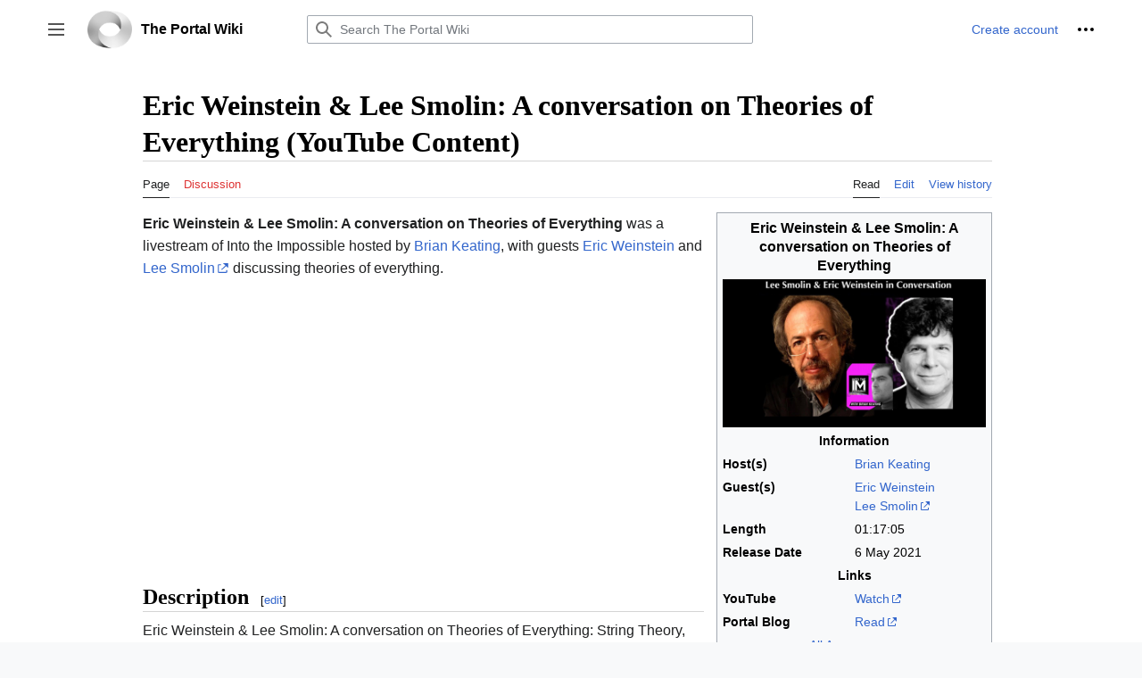

--- FILE ---
content_type: text/html; charset=UTF-8
request_url: https://theportal.wiki/wiki/Eric_Weinstein_%26_Lee_Smolin:_A_conversation_on_Theories_of_Everything_(YouTube_Content)
body_size: 8217
content:
 <!DOCTYPE html>
<html class="client-nojs" lang="en" dir="ltr">
<head>
<meta charset="UTF-8"/>
<title>Eric Weinstein &amp; Lee Smolin: A conversation on Theories of Everything (YouTube Content) - The Portal Wiki</title>
<script>document.documentElement.className="client-js";RLCONF={"wgBreakFrames":false,"wgSeparatorTransformTable":["",""],"wgDigitTransformTable":["",""],"wgDefaultDateFormat":"dmy","wgMonthNames":["","January","February","March","April","May","June","July","August","September","October","November","December"],"wgRequestId":"4ee35bd29df45bf072246fb8","wgCSPNonce":false,"wgCanonicalNamespace":"","wgCanonicalSpecialPageName":false,"wgNamespaceNumber":0,"wgPageName":"Eric_Weinstein_\u0026_Lee_Smolin:_A_conversation_on_Theories_of_Everything_(YouTube_Content)","wgTitle":"Eric Weinstein \u0026 Lee Smolin: A conversation on Theories of Everything (YouTube Content)","wgCurRevisionId":21252,"wgRevisionId":21252,"wgArticleId":1442,"wgIsArticle":true,"wgIsRedirect":false,"wgAction":"view","wgUserName":null,"wgUserGroups":["*"],"wgCategories":["No transcript","Stub","Eric Weinstein Content","Geometric Unity","Guest Appearances","Into The Impossible","YouTube","Video"],"wgPageContentLanguage":"en",
"wgPageContentModel":"wikitext","wgRelevantPageName":"Eric_Weinstein_\u0026_Lee_Smolin:_A_conversation_on_Theories_of_Everything_(YouTube_Content)","wgRelevantArticleId":1442,"wgIsProbablyEditable":true,"wgRelevantPageIsProbablyEditable":true,"wgRestrictionEdit":[],"wgRestrictionMove":[],"wgMFDisplayWikibaseDescriptions":{"search":false,"nearby":false,"watchlist":false,"tagline":false},"wgVector2022PreviewPages":[],"wgMediaViewerOnClick":true,"wgMediaViewerEnabledByDefault":true,"wgPopupsFlags":4,"wgSmjUseCdn":true,"wgSmjUseChem":true,"wgSmjDisplayMath":[],"wgSmjExtraInlineMath":[],"wgSmjScale":1,"wgSmjEnableMenu":true,"wgSmjDisplayAlign":"left"};RLSTATE={"skins.vector.user.styles":"ready","site.styles":"ready","user.styles":"ready","skins.vector.user":"ready","user":"ready","user.options":"loading","mediawiki.ui.button":"ready","skins.vector.styles":"ready","skins.vector.icons":"ready","mediawiki.ui.icon":"ready","ext.relatedArticles.styles":"ready"};RLPAGEMODULES=["ext.SimpleMathJax"
,"site","mediawiki.page.ready","skins.vector.js","skins.vector.es6","mmv.head","mmv.bootstrap.autostart","ext.relatedArticles.readMore.bootstrap","ext.popups"];</script>
<script>(RLQ=window.RLQ||[]).push(function(){mw.loader.implement("user.options@12s5i",function($,jQuery,require,module){mw.user.tokens.set({"patrolToken":"+\\","watchToken":"+\\","csrfToken":"+\\"});});});</script>
<link rel="stylesheet" href="/load.php?lang=en&amp;modules=ext.relatedArticles.styles%7Cmediawiki.ui.button%2Cicon%7Cskins.vector.icons%2Cstyles&amp;only=styles&amp;skin=vector-2022"/>
<script async="" src="/load.php?lang=en&amp;modules=startup&amp;only=scripts&amp;raw=1&amp;skin=vector-2022"></script>
<meta name="ResourceLoaderDynamicStyles" content=""/>
<link rel="stylesheet" href="/load.php?lang=en&amp;modules=site.styles&amp;only=styles&amp;skin=vector-2022"/>
<meta name="generator" content="MediaWiki 1.39.1"/>
<meta name="format-detection" content="telephone=no"/>
<meta property="og:image" content="https://theportal.wiki/images/thumb/9/9c/EricSmolinKeatingCover.jpg/1200px-EricSmolinKeatingCover.jpg"/>
<meta property="og:image:width" content="1200"/>
<meta property="og:image:height" content="675"/>
<meta property="og:image" content="https://theportal.wiki/images/thumb/9/9c/EricSmolinKeatingCover.jpg/800px-EricSmolinKeatingCover.jpg"/>
<meta property="og:image:width" content="800"/>
<meta property="og:image:height" content="450"/>
<meta property="og:image" content="https://theportal.wiki/images/thumb/9/9c/EricSmolinKeatingCover.jpg/640px-EricSmolinKeatingCover.jpg"/>
<meta property="og:image:width" content="640"/>
<meta property="og:image:height" content="360"/>
<meta name="viewport" content="width=1000"/>
<link rel="alternate" type="application/x-wiki" title="Edit" href="/index.php?title=Eric_Weinstein_%26_Lee_Smolin:_A_conversation_on_Theories_of_Everything_(YouTube_Content)&amp;action=edit"/>
<link rel="icon" href="/resources/assets/apple-icon-precomposed.png"/>
<link rel="search" type="application/opensearchdescription+xml" href="/opensearch_desc.php" title="The Portal Wiki (en)"/>
<link rel="EditURI" type="application/rsd+xml" href="https://theportal.wiki/api.php?action=rsd"/>
<link rel="alternate" type="application/atom+xml" title="The Portal Wiki Atom feed" href="/index.php?title=Special:RecentChanges&amp;feed=atom"/>
	<meta property="og:type" content="article"/>

	<meta property="og:site_name" content="The Portal Wiki"/>

	<meta property="og:title" content="Eric Weinstein &amp; Lee Smolin: A conversation on Theories of Everything (YouTube Content)"/>

	<meta property="og:url" content="https://theportal.wiki/wiki/Eric_Weinstein_%26_Lee_Smolin:_A_conversation_on_Theories_of_Everything_(YouTube_Content)"/>

<!-- Global site tag (gtag.js) - Google Analytics -->
<script async src="https://www.googletagmanager.com/gtag/js?id=UA-82754-20"></script>
<script>
  window.dataLayer = window.dataLayer || [];
  function gtag(){dataLayer.push(arguments);}
  gtag('js', new Date());

  gtag('config', 'UA-82754-20');
</script>

<!-- FontAwesome isn't really used for fonts on the wiki. We went back to the defaults, but we are using it for the icons for Eric's social links. -->
<script src="https://kit.fontawesome.com/7e5182b54f.js" crossorigin="anonymous"></script>

<!-- 🔴 theportal.wiki (159.89.232.16) -->
	<meta name="twitter:card" content="summary"/>

	<meta name="og:title" content="Eric Weinstein &amp; Lee Smolin: A conversation on Theories of Everything (YouTube Content)"/>

	<meta name="og:description" content="Eric Weinstein &amp; Lee Smolin: A conversation on Theories of Everything was a livestream of Into the Impossible hosted by Brian Keating, with guests Eric Weinstein and Lee Smolin discussing theories of everything..."/>

</head>
<body class="skin-vector skin-vector-search-vue mediawiki ltr sitedir-ltr mw-hide-empty-elt ns-0 ns-subject mw-editable page-Eric_Weinstein_Lee_Smolin_A_conversation_on_Theories_of_Everything_YouTube_Content rootpage-Eric_Weinstein_Lee_Smolin_A_conversation_on_Theories_of_Everything_YouTube_Content skin-vector-2022 action-view vector-feature-language-in-header-enabled vector-feature-language-in-main-page-header-disabled vector-feature-language-alert-in-sidebar-disabled vector-feature-sticky-header-disabled vector-feature-sticky-header-edit-disabled vector-feature-table-of-contents-disabled vector-feature-visual-enhancement-next-disabled"><div class="mw-page-container">
	<span id="top-page"></span>
	<a class="mw-jump-link" href="#content">Jump to content</a>
	<div class="mw-page-container-inner">
		<input
			type="checkbox"
			id="mw-sidebar-checkbox"
			class="mw-checkbox-hack-checkbox"
			>
		<header class="mw-header">
			<div class="mw-header-aside">
			<label
				id="mw-sidebar-button"
				class="mw-checkbox-hack-button mw-ui-icon mw-ui-button mw-ui-quiet mw-ui-icon-element"
				for="mw-sidebar-checkbox"
				role="button"
				aria-controls="mw-panel"
				data-event-name="ui.sidebar"
				tabindex="0"
				title="Main menu">
				<span>Toggle sidebar</span>
			</label>
			
<a href="/wiki/Main_Page" class="mw-logo">
	<img class="mw-logo-icon" src="/resources/assets/the-portal-logo.png" alt=""
		aria-hidden="true" height="50" width="50">
	<span class="mw-logo-container">
		<strong class="mw-logo-wordmark">The Portal Wiki</strong>
	</span>
</a>

			</div>
			<div class="mw-header-content">
			
<div id="p-search" role="search" class="vector-search-box-vue  vector-search-box-collapses  vector-search-box-show-thumbnail vector-search-box-auto-expand-width vector-search-box">
	<a href="/wiki/Special:Search"
	
		
		
		
		title="Search The Portal Wiki [f]"
		accesskey="f"
		class="mw-ui-button mw-ui-quiet mw-ui-icon mw-ui-icon-element mw-ui-icon-wikimedia-search search-toggle">
		<span>Search</span>
	</a>
	
	<div>
		<form action="/index.php" id="searchform"
			class="vector-search-box-form">
			<div id="simpleSearch"
				class="vector-search-box-inner"
				 data-search-loc="header-moved">
				<input class="vector-search-box-input"
					 type="search" name="search" placeholder="Search The Portal Wiki" aria-label="Search The Portal Wiki" autocapitalize="sentences" title="Search The Portal Wiki [f]" accesskey="f" id="searchInput"
				>
				<input type="hidden" name="title" value="Special:Search">
				<input id="mw-searchButton"
					 class="searchButton mw-fallbackSearchButton" type="submit" name="fulltext" title="Search the pages for this text" value="Search">
				<input id="searchButton"
					 class="searchButton" type="submit" name="go" title="Go to a page with this exact name if it exists" value="Go">
			</div>
		</form>
	</div>
</div>

			<nav class="vector-user-links" aria-label="Personal tools" role="navigation" >
	

<div id="p-vector-user-menu-overflow" class="vector-menu mw-portlet mw-portlet-vector-user-menu-overflow vector-user-menu-overflow"  >
	<div class="vector-menu-content">
		
		<ul class="vector-menu-content-list"><li id="pt-createaccount-2" class="user-links-collapsible-item mw-list-item"><a href="/index.php?title=Special:CreateAccount&amp;returnto=Eric+Weinstein+%26+Lee+Smolin%3A+A+conversation+on+Theories+of+Everything+%28YouTube+Content%29" title="You are encouraged to create an account and log in; however, it is not mandatory"><span>Create account</span></a></li></ul>
		
	</div>
</div>

	

<div id="p-personal" class="vector-menu mw-portlet mw-portlet-personal vector-user-menu vector-user-menu-logged-out vector-menu-dropdown"  title="More options" >
	<input type="checkbox"
		id="p-personal-checkbox"
		role="button"
		aria-haspopup="true"
		data-event-name="ui.dropdown-p-personal"
		class="vector-menu-checkbox"
		
		
	/>
	<label
		id="p-personal-label"
		for="p-personal-checkbox"
		class="vector-menu-heading mw-ui-button mw-ui-quiet mw-ui-icon mw-ui-icon-element mw-ui-icon-ellipsis mw-ui-icon-wikimedia-ellipsis"
		
	>
		<span class="vector-menu-heading-label">Personal tools</span>
	</label>
	<div class="vector-menu-content">
		<div class="vector-user-menu-create-account"><a href="/index.php?title=Special:CreateAccount&amp;returnto=Eric+Weinstein+%26+Lee+Smolin%3A+A+conversation+on+Theories+of+Everything+%28YouTube+Content%29" class="vector-menu-content-item user-links-collapsible-item" title="You are encouraged to create an account and log in; however, it is not mandatory"><span class="mw-ui-icon mw-ui-icon-userAdd mw-ui-icon-wikimedia-userAdd"></span> <span>Create account</span></a></div>
<div class="vector-user-menu-login"><a href="/index.php?title=Special:UserLogin&amp;returnto=Eric+Weinstein+%26+Lee+Smolin%3A+A+conversation+on+Theories+of+Everything+%28YouTube+Content%29" class="vector-menu-content-item vector-menu-content-item-login" title="You are encouraged to log in; however, it is not mandatory [o]" accesskey="o"><span class="mw-ui-icon mw-ui-icon-logIn mw-ui-icon-wikimedia-logIn"></span> <span>Log in</span></a></div>
<div class="vector-user-menu-anon-editor">
	<p>
		Pages for logged out editors <a href="/wiki/Help:Introduction" aria-label="Learn more about editing"><span>learn more</span></a>
	</p>
</div>

		<ul class="vector-menu-content-list"><li id="pt-anontalk" class="mw-list-item"><a href="/wiki/Special:MyTalk" title="Discussion about edits from this IP address [n]" accesskey="n"><span>Talk</span></a></li><li id="pt-anoncontribs" class="mw-list-item"><a href="/wiki/Special:MyContributions" title="A list of edits made from this IP address [y]" accesskey="y"><span>Contributions</span></a></li></ul>
		
	</div>
</div>

</nav>

			</div>
		</header>
		<div class="vector-sidebar-container vector-sidebar-container-no-toc">
			<div id="mw-navigation">
				

<nav id="mw-panel" class="mw-sidebar" aria-label="Site" role="navigation">
	

<div id="p-navigation" class="vector-menu mw-portlet mw-portlet-navigation vector-menu-portal portal"  >
	<div
		id="p-navigation-label"
		class="vector-menu-heading "
		
	>
		<span class="vector-menu-heading-label">Navigation</span>
	</div>
	<div class="vector-menu-content">
		
		<ul class="vector-menu-content-list"><li id="n-Intro-to-The-Portal" class="mw-list-item"><a href="/wiki/Introduction_to_The_Portal"><span>Intro to The Portal</span></a></li><li id="n-Knowledgebase" class="mw-list-item"><a href="/wiki/The_Portal"><span>Knowledgebase</span></a></li><li id="n-Geometric-Unity" class="mw-list-item"><a href="https://geometricunity.org/" rel="nofollow"><span>Geometric Unity</span></a></li><li id="n-Economic-Gauge-Theory" class="mw-list-item"><a href="/wiki/Gauge_Theory_of_Economics"><span>Economic Gauge Theory</span></a></li><li id="n-All-Podcast-Episodes" class="mw-list-item"><a href="/wiki/All_Episodes"><span>All Podcast Episodes</span></a></li><li id="n-All-Content-by-Eric" class="mw-list-item"><a href="/wiki/Content_by_Eric_Weinstein"><span>All Content by Eric</span></a></li><li id="n-Ericisms" class="mw-list-item"><a href="/wiki/Ericisms"><span>Ericisms</span></a></li><li id="n-Read-(Learn-Math-&amp;-Physics)" class="mw-list-item"><a href="/wiki/Read"><span>Read (Learn Math &amp; Physics)</span></a></li><li id="n-Graph,-Wall,-Tome" class="mw-list-item"><a href="/wiki/Graph,_Wall,_Tome"><span>Graph, Wall, Tome</span></a></li></ul>
		
	</div>
</div>

	
	

<div id="p-Community" class="vector-menu mw-portlet mw-portlet-Community vector-menu-portal portal"  >
	<div
		id="p-Community-label"
		class="vector-menu-heading "
		
	>
		<span class="vector-menu-heading-label">Community</span>
	</div>
	<div class="vector-menu-content">
		
		<ul class="vector-menu-content-list"><li id="n-The-Portal-Group" class="mw-list-item"><a href="https://theportal.group/"><span>The Portal Group</span></a></li><li id="n-The-Portal-Discords" class="mw-list-item"><a href="/wiki/The_Portal_Discords"><span>The Portal Discords</span></a></li><li id="n-The-Portal-Subreddit" class="mw-list-item"><a href="https://theportal.wiki/wiki/The_Portal_Subreddit" rel="nofollow"><span>The Portal Subreddit</span></a></li><li id="n-The-Portal-Clips" class="mw-list-item"><a href="https://theportal.group/clips"><span>The Portal Clips</span></a></li><li id="n-Community-Projects" class="mw-list-item"><a href="https://projects.theportal.wiki/" rel="nofollow"><span>Community Projects</span></a></li></ul>
		
	</div>
</div>


<div id="p-Wiki_Help" class="vector-menu mw-portlet mw-portlet-Wiki_Help vector-menu-portal portal"  >
	<div
		id="p-Wiki_Help-label"
		class="vector-menu-heading "
		
	>
		<span class="vector-menu-heading-label">Wiki Help</span>
	</div>
	<div class="vector-menu-content">
		
		<ul class="vector-menu-content-list"><li id="n-Getting-Started" class="mw-list-item"><a href="/wiki/Getting_Started"><span>Getting Started</span></a></li><li id="n-Wiki-Usage-FAQ" class="mw-list-item"><a href="/wiki/Wiki_Usage_FAQ"><span>Wiki Usage FAQ</span></a></li></ul>
		
	</div>
</div>


<div id="p-tb" class="vector-menu mw-portlet mw-portlet-tb vector-menu-portal portal"  >
	<div
		id="p-tb-label"
		class="vector-menu-heading "
		
	>
		<span class="vector-menu-heading-label">Tools</span>
	</div>
	<div class="vector-menu-content">
		
		<ul class="vector-menu-content-list"><li id="t-whatlinkshere" class="mw-list-item"><a href="/wiki/Special:WhatLinksHere/Eric_Weinstein_%26_Lee_Smolin:_A_conversation_on_Theories_of_Everything_(YouTube_Content)" title="A list of all wiki pages that link here [j]" accesskey="j"><span>What links here</span></a></li><li id="t-recentchangeslinked" class="mw-list-item"><a href="/wiki/Special:RecentChangesLinked/Eric_Weinstein_%26_Lee_Smolin:_A_conversation_on_Theories_of_Everything_(YouTube_Content)" rel="nofollow" title="Recent changes in pages linked from this page [k]" accesskey="k"><span>Related changes</span></a></li><li id="t-specialpages" class="mw-list-item"><a href="/wiki/Special:SpecialPages" title="A list of all special pages [q]" accesskey="q"><span>Special pages</span></a></li><li id="t-print" class="mw-list-item"><a href="javascript:print();" rel="alternate" title="Printable version of this page [p]" accesskey="p"><span>Printable version</span></a></li><li id="t-permalink" class="mw-list-item"><a href="/index.php?title=Eric_Weinstein_%26_Lee_Smolin:_A_conversation_on_Theories_of_Everything_(YouTube_Content)&amp;oldid=21252" title="Permanent link to this revision of this page"><span>Permanent link</span></a></li><li id="t-info" class="mw-list-item"><a href="/index.php?title=Eric_Weinstein_%26_Lee_Smolin:_A_conversation_on_Theories_of_Everything_(YouTube_Content)&amp;action=info" title="More information about this page"><span>Page information</span></a></li></ul>
		
	</div>
</div>


<div id="p-More" class="vector-menu mw-portlet mw-portlet-More vector-menu-portal portal"  >
	<div
		id="p-More-label"
		class="vector-menu-heading "
		
	>
		<span class="vector-menu-heading-label">More</span>
	</div>
	<div class="vector-menu-content">
		
		<ul class="vector-menu-content-list"><li id="n-recentchanges" class="mw-list-item"><a href="/wiki/Special:RecentChanges" title="A list of recent changes in the wiki [r]" accesskey="r"><span>Recent changes</span></a></li><li id="n-File-List" class="mw-list-item"><a href="/wiki/Special:ListFiles"><span>File List</span></a></li><li id="n-randompage" class="mw-list-item"><a href="/wiki/Special:Random" title="Load a random page [x]" accesskey="x"><span>Random page</span></a></li></ul>
		
	</div>
</div>

	
</nav>

			</div>
		</div>
		<div class="vector-sitenotice-container">
			<div id="siteNotice"></div>
		</div>
		<input type="checkbox" id="vector-toc-collapsed-checkbox" class="mw-checkbox-hack-checkbox">
		<div class="mw-table-of-contents-container">
			<div class="vector-sticky-toc-container mw-sticky-header-element">
				
			</div>
		</div>
		<div class="mw-content-container">
			<main id="content" class="mw-body" role="main">
				<a id="top"></a>
				<header class="mw-body-header">
				
				
				    <h1 id="firstHeading" class="firstHeading mw-first-heading"><span class="mw-page-title-main">Eric Weinstein &amp; Lee Smolin: A conversation on Theories of Everything (YouTube Content)</span></h1>
				</header>
				<nav class="vector-article-toolbar" aria-label="Tools"
					role="navigation">
					<div class="mw-article-toolbar-container">
						<div id="left-navigation">
							

<div id="p-associated-pages" class="vector-menu mw-portlet mw-portlet-associated-pages vector-menu-tabs"  >
	<div class="vector-menu-content">
		
		<ul class="vector-menu-content-list"><li id="ca-nstab-main" class="selected mw-list-item"><a href="/wiki/Eric_Weinstein_%26_Lee_Smolin:_A_conversation_on_Theories_of_Everything_(YouTube_Content)" title="View the content page [c]" accesskey="c"><span>Page</span></a></li><li id="ca-talk" class="new mw-list-item"><a href="/index.php?title=Talk:Eric_Weinstein_%26_Lee_Smolin:_A_conversation_on_Theories_of_Everything_(YouTube_Content)&amp;action=edit&amp;redlink=1" rel="discussion" title="Discussion about the content page (page does not exist) [t]" accesskey="t"><span>Discussion</span></a></li></ul>
		
	</div>
</div>

							

<div id="p-variants" class="vector-menu mw-portlet mw-portlet-variants emptyPortlet vector-menu-dropdown"  >
	<input type="checkbox"
		id="p-variants-checkbox"
		role="button"
		aria-haspopup="true"
		data-event-name="ui.dropdown-p-variants"
		class="vector-menu-checkbox"
		aria-label="Change language variant"
		
	/>
	<label
		id="p-variants-label"
		for="p-variants-checkbox"
		class="vector-menu-heading "
		
	>
		<span class="vector-menu-heading-label">English</span>
	</label>
	<div class="vector-menu-content">
		
		<ul class="vector-menu-content-list"></ul>
		
	</div>
</div>

						</div>
						<div id="right-navigation" class="vector-collapsible ">
							

<div id="p-views" class="vector-menu mw-portlet mw-portlet-views vector-menu-tabs"  >
	<div class="vector-menu-content">
		
		<ul class="vector-menu-content-list"><li id="ca-view" class="selected mw-list-item"><a href="/wiki/Eric_Weinstein_%26_Lee_Smolin:_A_conversation_on_Theories_of_Everything_(YouTube_Content)"><span>Read</span></a></li><li id="ca-edit" class="mw-list-item"><a href="/index.php?title=Eric_Weinstein_%26_Lee_Smolin:_A_conversation_on_Theories_of_Everything_(YouTube_Content)&amp;action=edit" title="Edit this page [e]" accesskey="e"><span>Edit</span></a></li><li id="ca-history" class="mw-list-item"><a href="/index.php?title=Eric_Weinstein_%26_Lee_Smolin:_A_conversation_on_Theories_of_Everything_(YouTube_Content)&amp;action=history" title="Past revisions of this page [h]" accesskey="h"><span>View history</span></a></li></ul>
		
	</div>
</div>

							

<div id="p-cactions" class="vector-menu mw-portlet mw-portlet-cactions emptyPortlet vector-menu-dropdown vector-has-collapsible-items"  title="More options" >
	<input type="checkbox"
		id="p-cactions-checkbox"
		role="button"
		aria-haspopup="true"
		data-event-name="ui.dropdown-p-cactions"
		class="vector-menu-checkbox"
		
		
	/>
	<label
		id="p-cactions-label"
		for="p-cactions-checkbox"
		class="vector-menu-heading "
		
	>
		<span class="vector-menu-heading-label">More</span>
	</label>
	<div class="vector-menu-content">
		
		<ul class="vector-menu-content-list"><li id="ca-more-view" class="selected vector-more-collapsible-item mw-list-item"><a href="/wiki/Eric_Weinstein_%26_Lee_Smolin:_A_conversation_on_Theories_of_Everything_(YouTube_Content)"><span>Read</span></a></li><li id="ca-more-edit" class="vector-more-collapsible-item mw-list-item"><a href="/index.php?title=Eric_Weinstein_%26_Lee_Smolin:_A_conversation_on_Theories_of_Everything_(YouTube_Content)&amp;action=edit"><span>Edit</span></a></li><li id="ca-more-history" class="vector-more-collapsible-item mw-list-item"><a href="/index.php?title=Eric_Weinstein_%26_Lee_Smolin:_A_conversation_on_Theories_of_Everything_(YouTube_Content)&amp;action=history"><span>View history</span></a></li></ul>
		
	</div>
</div>

						</div>
					</div>
				</nav>
				<div id="bodyContent" class="vector-body" data-mw-ve-target-container>
					<div class="mw-body-subheader">
					        <div class="mw-indicators">
        </div>

					    <div id="siteSub" class="noprint">From The Portal Wiki</div>
					</div>
					
					
					
					<div id="mw-content-text" class="mw-body-content mw-content-ltr" lang="en" dir="ltr"><div class="mw-parser-output"><table class="infobox" style="text-align: left; font-size: 88%; line-height: 1.5em;">

<tbody><tr>
<td colspan="2" class="" style="text-align:center; font-size: 115%; font-weight: bold;">Eric Weinstein &amp; Lee Smolin: A conversation on Theories of Everything
</td></tr>
<tr>
<td colspan="2" class="" style="text-align:center;"><a href="/wiki/File:EricSmolinKeatingCover.jpg" class="image"><img alt="EricSmolinKeatingCover.jpg" src="/images/9/9c/EricSmolinKeatingCover.jpg" decoding="async" width="1280" height="720" data-file-width="1280" data-file-height="720" /></a>
</td></tr>
<tr>
<th colspan="2" style="text-align:center;">Information
</th></tr>
<tr>
<th style="">Host(s)
</th>
<td class="" style=""><a href="/wiki/Brian_Keating" title="Brian Keating">Brian Keating</a>
</td></tr>
<tr>
<th style="">Guest(s)
</th>
<td class="" style=""><a href="/wiki/Eric_Weinstein" title="Eric Weinstein">Eric Weinstein</a><br /><a rel="nofollow" class="external text" href="http://leesmolin.com/">Lee Smolin</a>
</td></tr>
<tr>
<th style="">Length
</th>
<td class="" style="">01:17:05
</td></tr>
<tr>
<th style="">Release Date
</th>
<td class="" style="">6 May 2021
</td></tr>
<tr>
<th colspan="2" style="text-align:center;">Links
</th></tr>
<tr>
<th style="">YouTube
</th>
<td class="" style=""><a rel="nofollow" class="external text" href="https://www.youtube.com/watch?v=U01xbK4hngU">Watch</a>
</td></tr>
<tr>
<th style="">Portal Blog
</th>
<td class="" style=""><a class="external text" href="https://theportal.group/into-the-impossible-eric-and-lee-smolin-on-theories-of-everything/">Read</a>
</td></tr>
<tr>
<td colspan="2" style="text-align:center;"><span style="text-align:center"><a href="/wiki/Content_by_Eric_Weinstein" title="Content by Eric Weinstein">All Appearances</a></span><br /><div class="nav-container">
    <div class="nav-button">
<p><a href="/wiki/New_Physics%3F%3F_What_did_Fermilab_just_discover%3F_A_chat_with_Dan_Hooper_(YouTube_Content)" title="New Physics?? What did Fermilab just discover? A chat with Dan Hooper (YouTube Content)">&lt;&lt;</a>
</p>
    </div>
    <div class="nav-button">
<p><a href="/wiki/Eric_Weinstein_on_Bitcoin_(YouTube_Content)" title="Eric Weinstein on Bitcoin (YouTube Content)">&gt;&gt;</a>
</p>
    </div>
</div>
</td></tr></tbody></table>
<p><b>Eric Weinstein &amp; Lee Smolin: A conversation on Theories of Everything</b> was a livestream of Into the Impossible hosted by <a href="/wiki/Brian_Keating" title="Brian Keating">Brian Keating</a>, with guests <a href="/wiki/Eric_Weinstein" title="Eric Weinstein">Eric Weinstein</a> and <a rel="nofollow" class="external text" href="http://leesmolin.com/">Lee Smolin</a> discussing theories of everything.
</p><p><div class="fivefifty"><div class="video-responsive"><iframe loading="lazy" src="https://www.youtube.com/embed/U01xbK4hngU" style="border: none" allowfullscreen></iframe></div></div>
</p>
<h2><span class="mw-headline" id="Description">Description</span><span class="mw-editsection"><span class="mw-editsection-bracket">[</span><a href="/index.php?title=Eric_Weinstein_%26_Lee_Smolin:_A_conversation_on_Theories_of_Everything_(YouTube_Content)&amp;action=edit&amp;section=1" title="Edit section: Description">edit</a><span class="mw-editsection-bracket">]</span></span></h2>
<p>Eric Weinstein &amp; Lee Smolin: A conversation on Theories of Everything: String Theory, Geometric Unity, Loop Quantum Gravity, Lisi’s E8 etc.
</p>
<h2><span class="mw-headline" id="Transcript">Transcript</span><span class="mw-editsection"><span class="mw-editsection-bracket">[</span><a href="/index.php?title=Eric_Weinstein_%26_Lee_Smolin:_A_conversation_on_Theories_of_Everything_(YouTube_Content)&amp;action=edit&amp;section=2" title="Edit section: Transcript">edit</a><span class="mw-editsection-bracket">]</span></span></h2>
<p>This content does not yet have an edited transcript. <a href="/wiki/The_Portal_Group" title="The Portal Group">The Portal Group</a>'s <a href="/wiki/The_Portal_Transcripts" title="The Portal Transcripts">Transcript Completion Project</a> generates transcripts for content related to <a href="/wiki/Eric_Weinstein" title="Eric Weinstein">Eric Weinstein</a> and <a href="/wiki/The_Portal_Podcast" title="The Portal Podcast">The Portal Podcast</a>. If you would like to contribute, contact Aardvark or Brooke on <a rel="nofollow" class="external text" href="https://discord.gg/TDbpwzz">The Portal Group Discord Server</a> for access to this content's machine-generated transcript.
</p><p><br />
</p>
<div class="custom-notice"><a href="/wiki/File:MW-Icon-Warning.png" class="image"><img alt="MW-Icon-Warning.png" src="/images/8/8a/MW-Icon-Warning.png" decoding="async" width="32" height="32" data-file-width="32" data-file-height="32" /></a> This article is a stub. You can help us by <b>editing</b> this page and expanding it.</div>
<!-- 
NewPP limit report
Cached time: 20260121093404
Cache expiry: 86400
Reduced expiry: false
Complications: []
CPU time usage: 0.091 seconds
Real time usage: 0.381 seconds
Preprocessor visited node count: 861/1000000
Post‐expand include size: 6740/2097152 bytes
Template argument size: 2149/2097152 bytes
Highest expansion depth: 8/100
Expensive parser function count: 0/100
Unstrip recursion depth: 0/20
Unstrip post‐expand size: 0/5000000 bytes
-->
<!--
Transclusion expansion time report (%,ms,calls,template)
100.00%  327.515      1 -total
 84.38%  276.352      1 Template:InfoboxAppearance
 80.33%  263.103      1 Template:Infobox
  2.20%    7.203      1 Template:NavigationButtons
  2.13%    6.987      1 Template:No_transcript_blurb
  1.93%    6.319      1 Template:Stub
-->

<!-- Saved in parser cache with key theportalwiki:pcache:idhash:1442-0!canonical and timestamp 20260121093403 and revision id 21252.
 -->
</div>
<div class="printfooter" data-nosnippet="">Retrieved from "<a dir="ltr" href="https://theportal.wiki/index.php?title=Eric_Weinstein_%26_Lee_Smolin:_A_conversation_on_Theories_of_Everything_(YouTube_Content)&amp;oldid=21252">https://theportal.wiki/index.php?title=Eric_Weinstein_%26_Lee_Smolin:_A_conversation_on_Theories_of_Everything_(YouTube_Content)&amp;oldid=21252</a>"</div></div>
					<div id="catlinks" class="catlinks" data-mw="interface"><div id="mw-normal-catlinks" class="mw-normal-catlinks"><a href="/wiki/Special:Categories" title="Special:Categories">Categories</a>: <ul><li><a href="/wiki/Category:No_transcript" title="Category:No transcript">No transcript</a></li><li><a href="/wiki/Category:Stub" title="Category:Stub">Stub</a></li><li><a href="/wiki/Category:Eric_Weinstein_Content" title="Category:Eric Weinstein Content">Eric Weinstein Content</a></li><li><a href="/wiki/Category:Geometric_Unity" title="Category:Geometric Unity">Geometric Unity</a></li><li><a href="/wiki/Category:Guest_Appearances" title="Category:Guest Appearances">Guest Appearances</a></li><li><a href="/wiki/Category:Into_The_Impossible" title="Category:Into The Impossible">Into The Impossible</a></li><li><a href="/wiki/Category:YouTube" title="Category:YouTube">YouTube</a></li><li><a href="/wiki/Category:Video" title="Category:Video">Video</a></li></ul></div></div>
				</div>
			</main>
			<div id='mw-data-after-content'>
	<div class="read-more-container"></div>
</div>

		</div>
		<div class="mw-footer-container">
			
<footer id="footer" class="mw-footer" role="contentinfo" >
	<ul id="footer-info">
	<li id="footer-info-lastmod"> This page was last edited on 7 March 2025, at 02:38.</li>
</ul>

	<ul id="footer-places">
	<li id="footer-places-privacy"><a href="/wiki/The_Portal:Privacy_policy">Privacy policy</a></li>
	<li id="footer-places-about"><a href="/wiki/The_Portal:About">About The Portal Wiki</a></li>
	<li id="footer-places-disclaimer"><a href="/wiki/The_Portal:General_disclaimer">Disclaimers</a></li>
	<li id="footer-places-mobileview"><a href="https://theportal.wiki/index.php?title=Eric_Weinstein_%26_Lee_Smolin:_A_conversation_on_Theories_of_Everything_(YouTube_Content)&amp;mobileaction=toggle_view_mobile" class="noprint stopMobileRedirectToggle">Mobile view</a></li>
</ul>

	<ul id="footer-icons" class="noprint">
	<li id="footer-poweredbyico"><a href="https://www.mediawiki.org/"><img src="/resources/assets/poweredby_mediawiki_88x31.png" alt="Powered by MediaWiki" srcset="/resources/assets/poweredby_mediawiki_132x47.png 1.5x, /resources/assets/poweredby_mediawiki_176x62.png 2x" width="88" height="31" loading="lazy"/></a></li>
</ul>

</footer>

		</div>
	</div> 
</div> 

<script>(RLQ=window.RLQ||[]).push(function(){mw.config.set({"wgPageParseReport":{"limitreport":{"cputime":"0.091","walltime":"0.381","ppvisitednodes":{"value":861,"limit":1000000},"postexpandincludesize":{"value":6740,"limit":2097152},"templateargumentsize":{"value":2149,"limit":2097152},"expansiondepth":{"value":8,"limit":100},"expensivefunctioncount":{"value":0,"limit":100},"unstrip-depth":{"value":0,"limit":20},"unstrip-size":{"value":0,"limit":5000000},"timingprofile":["100.00%  327.515      1 -total"," 84.38%  276.352      1 Template:InfoboxAppearance"," 80.33%  263.103      1 Template:Infobox","  2.20%    7.203      1 Template:NavigationButtons","  2.13%    6.987      1 Template:No_transcript_blurb","  1.93%    6.319      1 Template:Stub"]},"cachereport":{"timestamp":"20260121093404","ttl":86400,"transientcontent":false}}});mw.config.set({"wgBackendResponseTime":419});});</script>
<script defer src="https://static.cloudflareinsights.com/beacon.min.js/vcd15cbe7772f49c399c6a5babf22c1241717689176015" integrity="sha512-ZpsOmlRQV6y907TI0dKBHq9Md29nnaEIPlkf84rnaERnq6zvWvPUqr2ft8M1aS28oN72PdrCzSjY4U6VaAw1EQ==" data-cf-beacon='{"version":"2024.11.0","token":"e7b99d5ae80749d7b862538a479b36a1","r":1,"server_timing":{"name":{"cfCacheStatus":true,"cfEdge":true,"cfExtPri":true,"cfL4":true,"cfOrigin":true,"cfSpeedBrain":true},"location_startswith":null}}' crossorigin="anonymous"></script>
</body>
</html>

--- FILE ---
content_type: text/css; charset=utf-8
request_url: https://theportal.wiki/load.php?lang=en&modules=site.styles&only=styles&skin=vector-2022
body_size: 3441
content:
h2{}.mw-ui-icon-element{}@import url('https://fonts.googleapis.com/css?family=Open+Sans:400,400i,700,700i&display=swap&subset=latin-ext');html,body{font-family:'Open Sans',sans-serif}.mw-body-content{font-size:unset}.vector-body{font-size:1em}.mw-logo-wordmark{color:black}.vector-menu-portal .vector-menu-content li a,.vector-menu-portal h3{font-size:14px}h1,h2,h3,h4,h5,h6{border-bottom:1px solid #d5d5d5;margin-bottom:0.5em;font-weight:bold}.mw-body h1,.mw-body-content h1{font-size:2em}.mw-body h1,.mw-body-content h1,.mw-body-content h2{font-weight:bold;margin-bottom:0.3em}.mw-body h1,.mw-body-content h1{font-size:2em}.mw-body-content h3,.mw-body-content h4,.mw-body-content h5,.mw-body-content h6{margin-top:0.6em}.content .mw-parser-output > h1,.content .mw-parser-output > h2,.content .mw-parser-output > h3,.content .mw-parser-output > h4,.content .mw-parser-output > h5,.content .section-heading,.content .in-block{margin-bottom:0.75em}.content li{margin-bottom:5px}img{max-width:100%;height:auto}div.floatright img{margin-left:2em;margin-bottom:2em}.img-50 img{border-radius:5px;max-width:50%}.img-cover img{border-radius:5px;width:250px;max-width:100%}.max-width img{max-width:512px}.img-50 p,.img-cover p{text-align:center}q{font-weight:bold;font-size:130%;font-style:italic}q::before,q::after{font-size:200%;font-weight:bold;font-family:serif;opacity:0.5}.vector-body blockquote,blockquote{padding:1.5em;border:1px solid #ddd;border-left:4px solid #ddd;background:#fdfdff;border-radius:4px;box-shadow:0 4px 16px 0 rgba(0,0,0,0.1);margin:1.5em}.skin-vector:not(.skin-vector-legacy) #mw-panel .vector-menu-content li{padding:0}.skin-vector:not(.skin-vector-legacy) #mw-panel .vector-menu-content li a{color:black !important;display:inline-block;width:100%;height:100%;padding:.6em;padding-left:0.25em;text-decoration:none;transition:background .25s ease-in-out}.skin-vector:not(.skin-vector-legacy) #mw-panel .vector-menu-content li a:hover{background:#c7c7c7}.skin-vector:not(.skin-vector-legacy) a.feedlink{padding-left:16px !important}@media screen and (min-width:1200px){.mw-page-container-inner{grid-template-columns:257px 20px minmax(0,1fr)}.mw-body{padding-left:0}}@media screen and (min-width:1000px){#mw-sidebar-checkbox:not(:checked) ~ .vector-sidebar-container-no-toc ~ .mw-content-container{padding-left:0}}.diff-addedline{border-color:#a3d3ff}.diff-addedline,.diff-deletedline,.diff-context{font-size:88%;line-height:1.6;vertical-align:top;white-space:-moz-pre-wrap;white-space:pre-wrap;border-style:solid;border-width:1px 1px 1px 4px;border-radius:0.33em}.highlight{background:#ff0;font-weight:unset}.highlight-warning{background:#fa0;font-weight:unset}.highlight-bad,.highlight-danger,.highlight-todo{background:#f00;font-weight:unset}.highlight-good,.highlight-done{background:#0f0;font-weight:unset}mjx-container{font-size:85%!important}div.math-typesetting p{margin:0 0 2em;text-indent:1.5em}div.math-block mjx-container{font-size:117.4%!important}div.math-block{text-align:center}.box-generic{box-shadow:0 0 4px #d6d6d6;box-sizing:border-box;border:none;border-radius:3px;height:100%;padding:1em}.box-header h4,.box-header h3{margin-top:0;padding-top:0;border-bottom:3px solid #c7c7c7}.box-header p{margin:0 !important}.box-content{padding:0}.box-content ul{margin:0.3em 0 0 1em}.box-links{column-width:18em;padding:0}.box-links ul{margin:0.3em 0 0 1.16em}.grid-3-col{display:grid;grid-template-columns:1fr 1fr 1fr;gap:1em}.grid-2-col{display:grid;grid-template-columns:1fr 1fr;gap:1em}@media screen and (max-width:800px){.grid-3-col,.grid-2-col{grid-template-columns:1fr}}.book-listing{flex:0 1 300px}.book-listing .book-cover a img{transition:transform linear .2s,filter linear .2s}.book-listing .book-cover a img:hover{transform:scale(1.025);filter:drop-shadow(0px 3px 6px lightgray)}.book-listing .book-title h3{padding:0;margin-top:0.25em}.card-book{display:grid;grid-template-columns:112px 1fr;grid-template-rows:auto 1fr;grid-template-areas:"img info" "followon followon";gap:0.75em;padding:0.75em;background:#e9e9e9;border-radius:6px}.card-book-img{grid-area:img}.card-book-img img{border-radius:3px}.card-book-info{grid-area:info}.card-book-title p,.card-book-authors p{line-height:1.15}.card-book-title p{margin:0 0 0.25em}.card-book-title a{font-weight:bold}.card-book-authors p,.card-book-description p{margin:0 0 0.5em}.card-book-authors{font-size:0.8em}.card-book-description{line-height:1.3}.card-book-followon{grid-area:followon;line-height:1.3}.card-book-followon-heading{color:#393939;font-weight:bold;line-height:1.3;margin:0 0 0.5em}.mw-collapsed .card-book-followon-heading{margin:0}ul.card-book-followon-list{margin:0}.card-book-followon-list-item{list-style:none;display:grid;grid-template-columns:80px 1fr;gap:0.75em;width:100%}.card-book-followon-list-item:not(:last-child){margin:0 0 0.75em}.card-book-followon-img{border-radius:3px}.card-book-followon-title p{margin:0}.card-book-followon-title p,.card-book-followon-authors p{line-height:1.15}.flex-container{display:flex;flex-wrap:wrap;grid-gap:1em}.flex-container .flex-item{flex:1 1 49%}.skin-vector-legacy .flex-container .flex-item{flex:1 1 32%}.projects-container{display:grid;grid-template-columns:repeat(auto-fit,minmax(300px,1fr));gap:1em;margin-bottom:1em}.ericism-container{display:block;grid-template-columns:none;margin-bottom:1em;overflow:visible}.ericism{margin-right:30px}.ericism h2{margin-top:unset}.ericism-reference{margin-top:2.3em;margin-bottom:auto}.ericism-reference p{margin:unset}@media only screen and (min-width:1280px){.ericism-reference{max-width:900px}}.custom-notice{border:1px solid #a2a9b1;background-color:#f8f9fa;clear:both;text-align:center;max-width:600px;padding:.5em;margin:0.5em auto}.nav-container{display:grid;grid-template-columns:auto auto}.nav-container-flex{display:flex;flex-wrap:wrap;gap:1em;margin:1em 0}.nav-container-flex p{margin:0}.nav-button a{color:#fff !important;background-color:#36c;border-color:#36c;padding:0.5em 4.2em 0.5em 4.2em !important;font-weight:bold;border-radius:4px;text-align:center}.nav-button a:hover{text-decoration:none;background-color:#447ff5;border-color:#447ff5}.no-prev,.no-next{display:none}.button-section h3{margin:0;border:none;padding:.5em 0}.button-links{display:flex;flex-wrap:wrap;border:1px solid #a2a9b1;border-radius:3px;background-color:#f8f9fa}.button-object{flex:0 1 100%;max-height:64px}.button-object:not(:last-of-type){border-bottom:1px solid #a2a9b1}.button-object p{display:flex;margin:0;max-height:64px}.button-object a{display:block;color:black;text-decoration:none;line-height:1.15em;padding:.85em;flex:1 1 100%}.button-object a.external{background-image:none;color:black}.button-object.button-collection a{font-weight:bold;padding:.5em;text-align:center}.button-object a{transition:background linear .1s}.button-object a:hover{background:#c7c7c7}.button-object a:visited,.button-object a.external:visited{color:black}.infobox{border:1px solid #a2a9b1;border-spacing:3px;background-color:#f8f9fa;color:black;margin:0 0 0.5em 1em;padding:0.2em;float:right;clear:right;font-size:88%;line-height:1.5em;width:22em}.infobox caption{font-size:125%;font-weight:bold;padding:0.2em;text-align:center}.infobox td,.infobox th{vertical-align:top;text-align:left}.infobox.bordered{border-collapse:collapse}.infobox.bordered td,.infobox.bordered th{border:1px solid #a2a9b1}.infobox.bordered .borderless td,.infobox.bordered .borderless th{border:0}.infobox.sisterproject{width:20em;font-size:90%}.infobox.standard-talk{border:1px solid #c0c090;background-color:#f8eaba}.infobox.standard-talk.bordered td,.infobox.standard-talk.bordered th{border:1px solid #c0c090}.infobox.bordered .mergedtoprow td,.infobox.bordered .mergedtoprow th{border:0;border-top:1px solid #a2a9b1;border-right:1px solid #a2a9b1}.infobox.bordered .mergedrow td,.infobox.bordered .mergedrow th{border:0;border-right:1px solid #a2a9b1}h3 + .infobox{margin-top:.5em}.social-icons a.external{background:unset;font-size:30px;text-align:center}.button a{color:#fff !important;background-color:#36c;border-color:#36c;padding:0.5em 1em 0.5em 1em !important;display:inline-block;font-weight:bold;border-radius:2px;margin-bottom:4px}.button a:hover{text-decoration:none;background-color:#447ff5;border-color:#447ff5}.shadow{margin:1em 0;padding:2em;border-radius:0.33em;box-shadow:0 5px 20px 0 rgba(0,0,0,0.12);margin:2em}.shadow h2{margin-top:0}.fivefifty{max-width:550px}.video-responsive{position:relative;padding-bottom:56.25%;height:0;overflow:hidden;max-width:100%}.video-responsive iframe,.video-responsive object,.video-responsive embed{position:absolute;top:0;left:0;width:100%;height:100%}#userlogin2 .mw-htmlform-field-HTMLInfoField:nth-child(9){margin-top:1em;padding:1em 0em;border-top:3px solid black}.page-Main_Page #firstHeading,#contentSub,#contentSub2{display:none}.page-Main_Page .mw-parser-output > h2{font-size:1.8em;border:none}.page-Main_Page .welcome-container{padding:1.25em;margin-bottom:.75em;border-radius:3px}.page-Main_Page .welcome-inner h1{border:none;margin:0;line-height:1em}.page-Main_Page .welcome-inner .welcome-as-seen{font-style:italic}.page-Main_Page .welcome-inner .welcome-as-seen p{margin:0}.page-Main_Page .welcome-stats{text-align:center}.page-Main_Page .welcome-links{display:flex;justify-content:space-evenly;margin-top:1em}.page-Main_Page .welcome-links ul{font-size:95%;margin:0;list-style:none}.page-Main_Page .welcome-links li{margin:0}.page-Main_Page .intro-container{display:flex;gap:.75em}.page-Main_Page .eric-section,.page-Main_Page .community-section{background:none;border:none;border-radius:3px;box-shadow:0 0 4px #d6d6d6;padding:1.25em}.page-Main_Page .eric-section{flex:0 1 100%}.page-Main_Page .community-section{flex:0 1 100%;max-width:33%}.page-Main_Page .eric-section h2,.page-Main_Page .community-section h2{border-bottom:3px solid #c7c7c7;margin:0}.page-Main_Page div.floatleft{margin:0.8em 1.25em 0 0}.page-Main_Page div.floatleft img{margin:0;box-shadow:0 0 2px #afafaf;border:solid 1px #afafaf}.page-Main_Page .eric-social{text-align:center;margin-top:.78em}.page-Main_Page .eric-social p{margin:0;line-height:1em}.page-Main_Page .eric-social .social-icons a.external{background:unset;font-size:24px;line-height:1em;text-align:center}.page-Main_Page .eric-social .social-icons a.external:hover{opacity:.85}.eric-social .social-icons a .fa-youtube{color:#f00}.eric-social .social-icons a .fa-twitter{color:#1da1f2}.eric-social .social-icons a .fa-facebook{color:#1877f2}.eric-social .social-icons a .fa-instagram{color:#262626}.eric-social .social-icons a .fa-periscope{color:#40a4c4}.page-Main_Page .media-section{clear:both}.page-Main_Page .eric-section h2,.page-Main_Page .eric-section h3,.page-Main_Page .community-section h2,.page-Main_Page .community-section h3{margin:0}@media only screen and (max-width :1000px){div.floatright{float:unset}div.floatright img{margin-left:0}div.mw-collapsible{width:95%!important}.infobox{float:none!important;width:100%!important;margin:0 0 1em 0!important}.mobile-fullwidth{width:100%!important}.flex-container .flex-item{flex:1 1 100%}.page-Main_Page .intro-container{flex-wrap:wrap}.page-Main_Page .community-section{max-width:unset}}.profile-container img{border-radius:500px;margin:10px}.home-splash{margin:0 0 1.5rem}.home-header{display:flex;gap:1rem;justify-content:space-between;margin:0 0 1.5rem}.mw-body .home-title h1{margin:0;border:0}.home-title p,.home-stats p,.home-intro p{margin:0}.home-intro p{max-width:650px}.home-intro-link a{background:#ededed;border-radius:4px;color:black;display:block;line-height:1.1;padding:1rem}.home-intro-link a:first-child{margin:0 0 1rem}.home-intro{display:flex;justify-content:space-between;gap:1rem}.home-section{margin:0 0 3rem}.home-section h2,.home-section h3{border:0;margin:0 0 1rem;padding:0}.home-section-info{display:flex;gap:1rem;margin:1.5rem 0 0}.home-media{flex-basis:50%}.home-direction,.home-resources{flex-grow:1;border-radius:16px;box-shadow:0px 1px 3px rgb(0 0 0 / 10%),0px 2px 7px hsl(0deg 0% 0% / 5%);padding:1rem}.home-direction{flex-basis:36%}.home-resources{flex-basis:50%}.tweet{border-radius:12px;border:1px solid #c7c7c7;padding:0.75rem;max-width:560px;font-family:system-ui,sans-serif;font-size:0.95rem}.tweet-header{display:flex;gap:0.75rem;margin:0 0 0.5rem}.tweet-header-image p{margin:0}.tweet-header-image img{border-radius:100%;max-width:48px;width:48px !important;height:48px !important}.tweet-header-name{display:flex;flex-direction:column;line-height:1.4}.tweet-header-name a.external{background-image:none}.tweet-timestamp{font-size:0.8rem;color:#666;margin-top:0.5rem}.tweet-username{color:#555 !important;font-size:0.85rem;line-height:1.2;margin-top:0.15rem}.tweet-display-name a.external{color:#000 !important;font-weight:bold;text-decoration:none}.tweet-display-name:hover a.external{text-decoration:underline}.tweet-quote{padding-top:0.75rem}.tweet-quote .tweet{border-radius:10px;background-color:#f9f9f9}.tweet-quote .tweet-header-image img{width:42px !important;height:42px !important}.tweet-media{display:grid;gap:6px;margin-top:8px}.tweet-media.count-1{grid-template-columns:1fr}.tweet-media.count-2{grid-template-columns:1fr 1fr}.tweet-media.count-3{grid-template-columns:1fr 1fr}.tweet-media.count-4{grid-template-columns:1fr 1fr}.tweet-media.count-3 > :first-child{grid-column:1 / -1}.tweet-media img{width:100%;height:auto;display:block;border-radius:6px}.tweet-thread > .tweet{display:grid;grid-template-areas:"header date" "content content" "media media" "quote quote";grid-template-columns:min-content 1fr;margin:0 0 0.25em;padding:0;border:none}.tweet-thread > .tweet > .tweet-header{grid-area:header;margin:0 0 0.25rem}.tweet-thread > .tweet > .tweet-content{grid-area:content;margin-left:23px;padding-left:22px;border-left:2px solid #ced9de}.tweet-thread > .tweet > .tweet-content p:first-child{margin:0 0 0.5em}.tweet-thread > .tweet > .tweet-timestamp{grid-area:date;align-items:start;margin:0}.tweet-thread > .tweet > .tweet-media{grid-area:media;margin-left:23px;margin-top:0;padding-left:22px;padding-top:0.25em;padding-bottom:0.25em;border-left:2px solid #ced9de}.tweet-thread > .tweet > .tweet-quote{grid-area:quote;margin-left:23px;padding-left:22px;padding-top:0.75rem;padding-bottom:0.75rem;border-left:2px solid #ced9de}

--- FILE ---
content_type: text/javascript; charset=utf-8
request_url: https://theportal.wiki/load.php?lang=en&modules=ext.relatedArticles.readMore&skin=vector-2022&version=196bf
body_size: 1564
content:
mw.loader.implement("ext.relatedArticles.readMore@jx3n2",{"main":"resources/ext.relatedArticles.readMore/index.js","files":{"resources/ext.relatedArticles.readMore/index.js":function(require,module,exports){const CardModel=require('./CardModel.js'),CardView=require('./CardView.js'),CardListView=require('./CardListView.js');function getCards(pages){return pages.map(function(page){const result={title:page.title,url:mw.util.getUrl(page.title),hasThumbnail:false,extract:(page.description||page.extract||(page.pageprops?page.pageprops.description:''))};if(page.thumbnail){result.hasThumbnail=true;result.thumbnailUrl=page.thumbnail.source;result.isThumbnailPortrait=page.thumbnail.height>=page.thumbnail.width;}return new CardView(new CardModel(result));});}function render(pages,el){const cards=new CardListView(getCards(pages)),$readMore=$('<aside>').addClass('ra-read-more noprint').append($('<h2>').text(mw.msg('relatedarticles-read-more-heading'))).append(cards.$el);$(el).append($readMore);}
module.exports={render,getCards};},"resources/ext.relatedArticles.readMore/CardModel.js":function(require,module,exports){'use strict';function CardModel(attributes){CardModel.super.apply(this,arguments);this.attributes=attributes;}OO.inheritClass(CardModel,OO.EventEmitter);CardModel.prototype.set=function(key,value,silent){const event={};this.attributes[key]=value;if(!silent){event[key]=value;this.emit('change',event);}};CardModel.prototype.get=function(key){return this.attributes[key];};module.exports=CardModel;},"resources/ext.relatedArticles.readMore/CardView.js":function(require,module,exports){'use strict';function CardView(model){this.model=model;this.model.on('change',this.render.bind(this));this.$el=$(this._render());}OO.initClass(CardView);CardView.prototype.render=function(){this.$el.replaceWith(this._render());};CardView.prototype._render=function(){const $listItem=$('<li>'),attributes=$.extend({},this.model.attributes);attributes.thumbnailUrl=CSS.escape(attributes.
thumbnailUrl);$listItem.attr({title:attributes.title,class:'ext-related-articles-card'});$listItem.append($('<div>').addClass('ext-related-articles-card-thumb').addClass(attributes.hasThumbnail?'':'ext-related-articles-card-thumb-placeholder').css('background-image',attributes.hasThumbnail?'url('+attributes.thumbnailUrl+')':null),$('<a>').attr({href:attributes.url,'aria-hidden':'true',tabindex:-1}),$('<div>').attr({class:'ext-related-articles-card-detail'}).append($('<h3>').append($('<a>').attr({href:attributes.url}).text(attributes.title)),$('<p>').attr({class:'ext-related-articles-card-extract'}).text(attributes.extract)));return $listItem;};module.exports=CardView;},"resources/ext.relatedArticles.readMore/CardListView.js":function(require,module,exports){'use strict';function CardListView(cardViews){const self=this;this.cardViews=cardViews||[];this.$el=$('<ul>').attr({class:'ext-related-articles-card-list'});this.cardViews.forEach(function(cardView){self.$el.append(cardView.$el);});
}OO.initClass(CardListView);module.exports=CardListView;}}},{"css":[
".ext-related-articles-card-list{display:flex;flex-flow:row wrap;font-size:1em;list-style:none;overflow:hidden;position:relative;padding-left:0}.ext-related-articles-card-list h3{font-family:inherit;font-size:1em;max-height:2.6em;line-height:1.3;margin:0;overflow:hidden;padding:0;position:relative;font-weight:500}.ext-related-articles-card-list h3 a{color:#000}.ext-related-articles-card-list h3:after{content:' ';position:absolute;right:0;bottom:0;width:25%;height:1.3em;background-color:transparent;background-image:linear-gradient(to right,rgba(255,255,255,0),#ffffff 50%)}.ext-related-articles-card-list .ext-related-articles-card{background-color:#fff;box-sizing:border-box;margin:0;height:80px;position:relative;width:100%;border:1px solid rgba(0,0,0,0.2)}.ext-related-articles-card-list .ext-related-articles-card + .ext-related-articles-card{border-top:0}.ext-related-articles-card-list .ext-related-articles-card:first-child{border-radius:2px 2px 0 0}.ext-related-articles-card-list .ext-related-articles-card:last-child{border-radius:0 0 2px 2px}.ext-related-articles-card-list .ext-related-articles-card \u003E a{position:absolute;top:0;right:0;bottom:0;left:0;z-index:1}.ext-related-articles-card-list .ext-related-articles-card \u003E a:hover{box-shadow:0 1px 1px rgba(0,0,0,0.1)}.ext-related-articles-card-list .ext-related-articles-card-detail{position:relative;top:50%;-webkit-transform:translateY(-50%);-ms-transform:translateY(-50%);transform:translateY(-50%)}.ext-related-articles-card-list .ext-related-articles-card-extract{color:#72777d;font-size:0.8em;white-space:nowrap;overflow:hidden;text-overflow:ellipsis;margin-top:2px}.ext-related-articles-card-list .ext-related-articles-card-thumb{background-color:#eaecf0;background-repeat:no-repeat;background-position:center center;background-size:cover;float:left;height:100%;width:80px;margin-right:10px}.ext-related-articles-card-list .ext-related-articles-card-thumb-placeholder{background-image:url(/extensions/RelatedArticles/resources/ext.relatedArticles.readMore/article.svg?3c572);background-size:40px 40px}@media all and (min-width:720px){.ext-related-articles-card-list{border-top:0}.ext-related-articles-card-list .ext-related-articles-card{border:1px solid rgba(0,0,0,0.2);margin-right:1%;margin-bottom:10px;width:32.66666667%}.ext-related-articles-card-list .ext-related-articles-card,.ext-related-articles-card-list .ext-related-articles-card:first-child,.ext-related-articles-card-list .ext-related-articles-card:last-child{border-radius:2px}.ext-related-articles-card-list .ext-related-articles-card:last-child{margin-right:0}.ext-related-articles-card-list .ext-related-articles-card + .ext-related-articles-card{border:1px solid rgba(0,0,0,0.2)}.ext-related-articles-card-list .ext-related-articles-card:nth-child(3n+3){margin-right:0}}  .ra-read-more h2{color:#54595d;border-bottom:0;padding-bottom:0.5em;font-size:0.8em;font-weight:normal;letter-spacing:1px;text-transform:uppercase}.ra-read-more{padding:1em 0 0}.ve-activated .ra-read-more{display:none}.ra-read-more .ext-related-articles-card-list{margin-left:0}.ext-related-articles-card-list{margin-right:1.5em}"
]},{"relatedarticles-read-more-heading":"Related pages"});